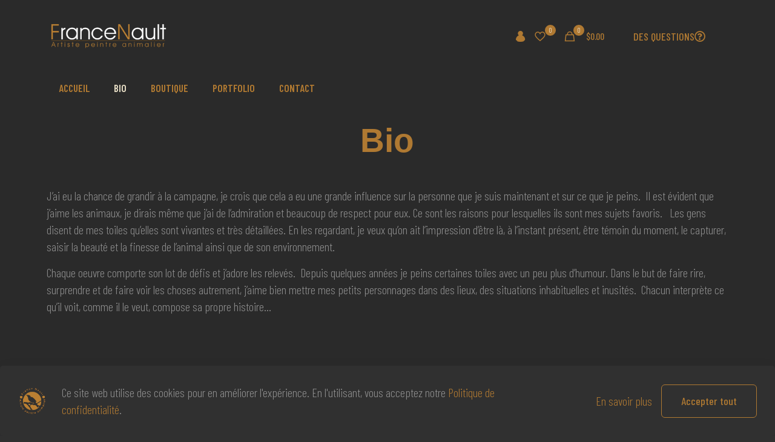

--- FILE ---
content_type: text/css
request_url: https://francenault.com/wp-content/uploads/betheme/css/post-18.css?ver=1769750421
body_size: 27
content:
.mcb-section .mcb-wrap-68ca407fd .mcb-wrap-inner-68ca407fd{justify-content:center;}.mcb-section .mcb-wrap .mcb-item-b4542f2ad .column_attr{text-align:center;}.mcb-section .mcb-wrap-ihohxmg8l{align-self:center;}.mcb-section .mcb-wrap-ihohxmg8l .mcb-wrap-inner-ihohxmg8l{align-content:center;align-items:center;justify-content:center;}.mcb-section .mcb-wrap .mcb-item-qnll0wk9b{position:relative;}@media(max-width: 959px){}@media(max-width: 767px){}